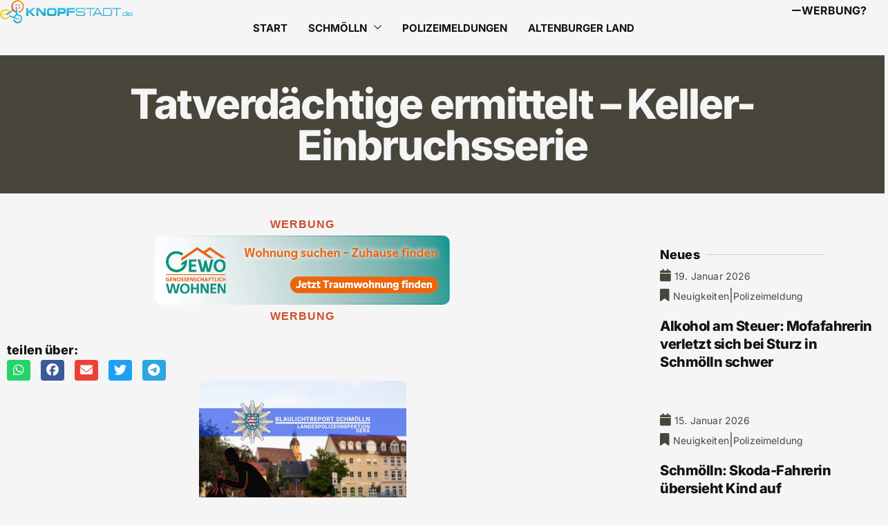

--- FILE ---
content_type: text/html; charset=utf-8
request_url: https://www.google.com/recaptcha/api2/aframe
body_size: 266
content:
<!DOCTYPE HTML><html><head><meta http-equiv="content-type" content="text/html; charset=UTF-8"></head><body><script nonce="09olv6zlnSTXSWerL5eEKw">/** Anti-fraud and anti-abuse applications only. See google.com/recaptcha */ try{var clients={'sodar':'https://pagead2.googlesyndication.com/pagead/sodar?'};window.addEventListener("message",function(a){try{if(a.source===window.parent){var b=JSON.parse(a.data);var c=clients[b['id']];if(c){var d=document.createElement('img');d.src=c+b['params']+'&rc='+(localStorage.getItem("rc::a")?sessionStorage.getItem("rc::b"):"");window.document.body.appendChild(d);sessionStorage.setItem("rc::e",parseInt(sessionStorage.getItem("rc::e")||0)+1);localStorage.setItem("rc::h",'1769207204477');}}}catch(b){}});window.parent.postMessage("_grecaptcha_ready", "*");}catch(b){}</script></body></html>

--- FILE ---
content_type: text/css
request_url: https://knopfstadt.de/wp-content/uploads/elementor/css/post-96083.css?ver=1769187754
body_size: 1980
content:
.elementor-96083 .elementor-element.elementor-element-76bdf642{--display:flex;--flex-direction:column;--container-widget-width:100%;--container-widget-height:initial;--container-widget-flex-grow:0;--container-widget-align-self:initial;--flex-wrap-mobile:wrap;--overlay-opacity:0.7;--padding-top:40px;--padding-bottom:40px;--padding-left:0px;--padding-right:0px;}.elementor-96083 .elementor-element.elementor-element-76bdf642:not(.elementor-motion-effects-element-type-background), .elementor-96083 .elementor-element.elementor-element-76bdf642 > .elementor-motion-effects-container > .elementor-motion-effects-layer{background-color:var( --e-global-color-accent );}.elementor-96083 .elementor-element.elementor-element-76bdf642::before, .elementor-96083 .elementor-element.elementor-element-76bdf642 > .elementor-background-video-container::before, .elementor-96083 .elementor-element.elementor-element-76bdf642 > .e-con-inner > .elementor-background-video-container::before, .elementor-96083 .elementor-element.elementor-element-76bdf642 > .elementor-background-slideshow::before, .elementor-96083 .elementor-element.elementor-element-76bdf642 > .e-con-inner > .elementor-background-slideshow::before, .elementor-96083 .elementor-element.elementor-element-76bdf642 > .elementor-motion-effects-container > .elementor-motion-effects-layer::before{background-color:var( --e-global-color-text );--background-overlay:'';}.elementor-96083 .elementor-element.elementor-element-5ec1b9c5 > .elementor-widget-container{padding:0% 10% 0% 10%;}.elementor-96083 .elementor-element.elementor-element-5ec1b9c5{text-align:center;}.elementor-96083 .elementor-element.elementor-element-5ec1b9c5 .elementor-heading-title{font-family:"Inter", Sans-serif;font-size:60px;font-weight:800;line-height:1em;letter-spacing:-0.035em;color:var( --e-global-color-e777cd9 );}.elementor-96083 .elementor-element.elementor-element-0caa83d{--display:flex;--flex-direction:column;--container-widget-width:100%;--container-widget-height:initial;--container-widget-flex-grow:0;--container-widget-align-self:initial;--flex-wrap-mobile:wrap;}.elementor-96083 .elementor-element.elementor-element-532eb4c3{--display:flex;--flex-direction:row;--container-widget-width:initial;--container-widget-height:100%;--container-widget-flex-grow:1;--container-widget-align-self:stretch;--flex-wrap-mobile:wrap;--gap:0px 0px;--row-gap:0px;--column-gap:0px;--padding-top:0px;--padding-bottom:50px;--padding-left:0px;--padding-right:0px;}.elementor-96083 .elementor-element.elementor-element-42fa578f{--display:flex;--flex-direction:column;--container-widget-width:100%;--container-widget-height:initial;--container-widget-flex-grow:0;--container-widget-align-self:initial;--flex-wrap-mobile:wrap;--gap:0px 0px;--row-gap:0px;--column-gap:0px;--padding-top:0px;--padding-bottom:0px;--padding-left:0px;--padding-right:90px;}.elementor-96083 .elementor-element.elementor-element-fa277e9{--display:flex;--flex-direction:column;--container-widget-width:100%;--container-widget-height:initial;--container-widget-flex-grow:0;--container-widget-align-self:initial;--flex-wrap-mobile:wrap;--gap:0px 0px;--row-gap:0px;--column-gap:0px;--margin-top:1%;--margin-bottom:1%;--margin-left:0%;--margin-right:0%;}.elementor-96083 .elementor-element.elementor-element-6285bc8 > .elementor-widget-container{margin:1% 0% 1% 0%;}.elementor-96083 .elementor-element.elementor-element-6285bc8{text-align:center;}.elementor-96083 .elementor-element.elementor-element-6285bc8 .elementor-heading-title{font-family:"Broo", Sans-serif;font-size:16px;font-weight:700;text-transform:uppercase;letter-spacing:1px;color:#D24C2B;}.elementor-96083 .elementor-element.elementor-element-e4cbf0d > .elementor-widget-container{margin:1% 0% 1% 0%;}.elementor-96083 .elementor-element.elementor-element-e4cbf0d{text-align:center;}.elementor-96083 .elementor-element.elementor-element-e4cbf0d .elementor-heading-title{font-family:"Broo", Sans-serif;font-size:16px;font-weight:700;text-transform:uppercase;letter-spacing:1px;color:#D24C2B;}.elementor-96083 .elementor-element.elementor-element-16b52890 > .elementor-widget-container{margin:0px 0px 0px 0px;padding:0% 0% 0% 0%;}.elementor-96083 .elementor-element.elementor-element-16b52890 .elementor-heading-title{font-family:"Inter", Sans-serif;font-size:18px;font-weight:800;line-height:1.65em;letter-spacing:0.01em;}.elementor-96083 .elementor-element.elementor-element-1281916 > .elementor-widget-container{margin:0% 0% 0% 0%;}.elementor-96083 .elementor-element.elementor-element-1281916{--alignment:left;--grid-side-margin:10px;--grid-column-gap:10px;--grid-row-gap:10px;--grid-bottom-margin:10px;}.elementor-96083 .elementor-element.elementor-element-1281916 .elementor-share-btn{font-size:calc(0.75px * 10);height:4em;}.elementor-96083 .elementor-element.elementor-element-1281916 .elementor-share-btn__icon{--e-share-buttons-icon-size:2.4em;}.elementor-96083 .elementor-element.elementor-element-c529268 > .elementor-widget-container{padding:0px 0px 0px 0px;}.elementor-96083 .elementor-element.elementor-element-c529268{text-align:center;}.elementor-96083 .elementor-element.elementor-element-c529268 img{height:200px;}.elementor-96083 .elementor-element.elementor-element-8e1c84a > .elementor-widget-container{margin:40px 0px 0px 0px;}.elementor-96083 .elementor-element.elementor-element-8e1c84a .elementor-icon-list-icon i{color:var( --e-global-color-e9c5ff0 );font-size:14px;}.elementor-96083 .elementor-element.elementor-element-8e1c84a .elementor-icon-list-icon svg{fill:var( --e-global-color-e9c5ff0 );--e-icon-list-icon-size:14px;}.elementor-96083 .elementor-element.elementor-element-8e1c84a .elementor-icon-list-icon{width:14px;}.elementor-96083 .elementor-element.elementor-element-8e1c84a .elementor-icon-list-text, .elementor-96083 .elementor-element.elementor-element-8e1c84a .elementor-icon-list-text a{color:var( --e-global-color-e9c5ff0 );}.elementor-96083 .elementor-element.elementor-element-8e1c84a .elementor-icon-list-item{font-family:var( --e-global-typography-text-font-family ), Sans-serif;font-size:var( --e-global-typography-text-font-size );font-weight:var( --e-global-typography-text-font-weight );line-height:var( --e-global-typography-text-line-height );letter-spacing:var( --e-global-typography-text-letter-spacing );}.elementor-96083 .elementor-element.elementor-element-bfe7d14 > .elementor-widget-container{margin:20px 0px 0px 0px;}.elementor-96083 .elementor-element.elementor-element-bfe7d14{font-family:var( --e-global-typography-text-font-family ), Sans-serif;font-size:var( --e-global-typography-text-font-size );font-weight:var( --e-global-typography-text-font-weight );line-height:var( --e-global-typography-text-line-height );letter-spacing:var( --e-global-typography-text-letter-spacing );}.elementor-96083 .elementor-element.elementor-element-0586605 > .elementor-widget-container{margin:50px 0px 50px 0px;}.elementor-96083 .elementor-element.elementor-element-0586605 .elementor-icon-list-icon i{color:var( --e-global-color-e9c5ff0 );font-size:28px;}.elementor-96083 .elementor-element.elementor-element-0586605 .elementor-icon-list-icon svg{fill:var( --e-global-color-e9c5ff0 );--e-icon-list-icon-size:28px;}.elementor-96083 .elementor-element.elementor-element-0586605 .elementor-icon-list-icon{width:28px;}body:not(.rtl) .elementor-96083 .elementor-element.elementor-element-0586605 .elementor-icon-list-text{padding-left:10px;}body.rtl .elementor-96083 .elementor-element.elementor-element-0586605 .elementor-icon-list-text{padding-right:10px;}.elementor-96083 .elementor-element.elementor-element-0586605 .elementor-icon-list-text, .elementor-96083 .elementor-element.elementor-element-0586605 .elementor-icon-list-text a{color:var( --e-global-color-e9c5ff0 );}.elementor-96083 .elementor-element.elementor-element-0586605 .elementor-icon-list-item{font-family:"Broo", Sans-serif;font-size:16px;font-weight:400;}.elementor-96083 .elementor-element.elementor-element-1eb5eea > .elementor-widget-container{padding:0% 0% 0% 0%;}.elementor-96083 .elementor-element.elementor-element-1eb5eea .elementor-heading-title{font-family:"Inter", Sans-serif;font-size:18px;font-weight:800;line-height:1.65em;letter-spacing:0.01em;}.elementor-96083 .elementor-element.elementor-element-09a9055 > .elementor-widget-container{margin:0% 0% 5% 0%;}.elementor-96083 .elementor-element.elementor-element-09a9055{--alignment:left;--grid-side-margin:10px;--grid-column-gap:10px;--grid-row-gap:10px;--grid-bottom-margin:10px;}.elementor-96083 .elementor-element.elementor-element-09a9055 .elementor-share-btn{font-size:calc(0.75px * 10);height:4em;}.elementor-96083 .elementor-element.elementor-element-09a9055 .elementor-share-btn__icon{--e-share-buttons-icon-size:2.4em;}.elementor-96083 .elementor-element.elementor-element-34211ad3{--divider-border-style:solid;--divider-color:var( --e-global-color-primary );--divider-border-width:1px;}.elementor-96083 .elementor-element.elementor-element-34211ad3 .elementor-divider-separator{width:75%;margin:0 auto;margin-left:0;}.elementor-96083 .elementor-element.elementor-element-34211ad3 .elementor-divider{text-align:left;padding-block-start:2px;padding-block-end:2px;}.elementor-96083 .elementor-element.elementor-element-34211ad3 .elementor-divider__text{color:var( --e-global-color-text );font-family:"Inter", Sans-serif;font-size:30px;font-weight:800;line-height:1.5em;letter-spacing:0.15px;}.elementor-96083 .elementor-element.elementor-element-73a946f7 .elementskit-blog-block-post, .elementor-96083 .elementor-element.elementor-element-73a946f7 .elementskit-post-image-card, .elementor-96083 .elementor-element.elementor-element-73a946f7 .elementskit-post-card{background-color:var( --e-global-color-e632858 );box-shadow:0px 0px 0px 0px rgba(0,0,0,0.5);padding:0px 0px 0px 0px;margin:0px 0px 40px 0px;}.elementor-96083 .elementor-element.elementor-element-73a946f7 .elementskit-blog-block-post > .row{align-items:center;}.elementor-96083 .elementor-element.elementor-element-73a946f7 .elementskit-blog-block-post .elementskit-post-body{padding:25px 25px 25px 25px;}.elementor-96083 .elementor-element.elementor-element-73a946f7 .elementskit-post-image-card .elementskit-post-body{padding:25px 25px 25px 25px;}.elementor-96083 .elementor-element.elementor-element-73a946f7 .elementskit-entry-thumb{box-shadow:0px 0px 0px 0px rgba(0,0,0,0.5);} .elementor-96083 .elementor-element.elementor-element-73a946f7 .ekit-wid-con .elementskit-entry-thumb{padding:0px 0px 0px 0px;}.elementor-96083 .elementor-element.elementor-element-73a946f7 .post-meta-list a, .elementor-96083 .elementor-element.elementor-element-73a946f7 .post-meta-list .meta-date-text{font-family:var( --e-global-typography-accent-font-family ), Sans-serif;font-size:var( --e-global-typography-accent-font-size );font-weight:var( --e-global-typography-accent-font-weight );line-height:var( --e-global-typography-accent-line-height );letter-spacing:var( --e-global-typography-accent-letter-spacing );}.elementor-96083 .elementor-element.elementor-element-73a946f7 .post-meta-list{text-align:left;}.elementor-96083 .elementor-element.elementor-element-73a946f7 .post-meta-list > span :is(i, svg){font-size:12px;}.elementor-96083 .elementor-element.elementor-element-73a946f7 .post-meta-list > span{color:var( --e-global-color-text );fill:var( --e-global-color-text );}.elementor-96083 .elementor-element.elementor-element-73a946f7 .elementskit-post-body .entry-title, .elementor-96083 .elementor-element.elementor-element-73a946f7 .elementskit-entry-header .entry-title, .elementor-96083 .elementor-element.elementor-element-73a946f7 .elementskit-post-image-card .elementskit-post-body .entry-title  a,  .elementor-96083 .elementor-element.elementor-element-73a946f7 .elementskit-post-card .elementskit-entry-header .entry-title  a,.elementor-96083 .elementor-element.elementor-element-73a946f7 .elementskit-blog-block-post .elementskit-post-body .entry-title a{font-family:var( --e-global-typography-d4f69a8-font-family ), Sans-serif;font-size:var( --e-global-typography-d4f69a8-font-size );font-weight:var( --e-global-typography-d4f69a8-font-weight );line-height:var( --e-global-typography-d4f69a8-line-height );letter-spacing:var( --e-global-typography-d4f69a8-letter-spacing );}.elementor-96083 .elementor-element.elementor-element-73a946f7 .elementskit-post-body .entry-title a{color:var( --e-global-color-text );}.elementor-96083 .elementor-element.elementor-element-73a946f7 .elementskit-entry-header .entry-title a{color:var( --e-global-color-text );}.elementor-96083 .elementor-element.elementor-element-73a946f7 .elementskit-post-body .entry-title a:hover{color:var( --e-global-color-accent );}.elementor-96083 .elementor-element.elementor-element-73a946f7 .elementskit-entry-header .entry-title a:hover{color:var( --e-global-color-accent );}.elementor-96083 .elementor-element.elementor-element-73a946f7 .elementskit-post-card:hover .entry-title a{color:var( --e-global-color-accent );}.elementor-96083 .elementor-element.elementor-element-73a946f7 .elementskit-post-image-card:hover .entry-title a{color:var( --e-global-color-accent );}.elementor-96083 .elementor-element.elementor-element-73a946f7 .elementskit-post-body .entry-title{text-align:left;}.elementor-96083 .elementor-element.elementor-element-73a946f7 .elementskit-entry-header .entry-title{text-align:left;}.elementor-96083 .elementor-element.elementor-element-4cb10a37{--display:flex;--flex-direction:column;--container-widget-width:100%;--container-widget-height:initial;--container-widget-flex-grow:0;--container-widget-align-self:initial;--flex-wrap-mobile:wrap;--margin-top:05%;--margin-bottom:0%;--margin-left:0%;--margin-right:0%;--padding-top:0px;--padding-bottom:0px;--padding-left:0px;--padding-right:0px;}.elementor-96083 .elementor-element.elementor-element-214cb06b{--divider-border-style:solid;--divider-color:var( --e-global-color-primary );--divider-border-width:1px;}.elementor-96083 .elementor-element.elementor-element-214cb06b .elementor-divider-separator{width:75%;margin:0 auto;margin-left:0;}.elementor-96083 .elementor-element.elementor-element-214cb06b .elementor-divider{text-align:left;padding-block-start:2px;padding-block-end:2px;}.elementor-96083 .elementor-element.elementor-element-214cb06b .elementor-divider__text{color:var( --e-global-color-text );font-family:var( --e-global-typography-6524214-font-family ), Sans-serif;font-size:var( --e-global-typography-6524214-font-size );font-weight:var( --e-global-typography-6524214-font-weight );line-height:var( --e-global-typography-6524214-line-height );letter-spacing:var( --e-global-typography-6524214-letter-spacing );}.elementor-96083 .elementor-element.elementor-element-5d875af8 .elementskit-blog-block-post, .elementor-96083 .elementor-element.elementor-element-5d875af8 .elementskit-post-image-card, .elementor-96083 .elementor-element.elementor-element-5d875af8 .elementskit-post-card{background-color:var( --e-global-color-e632858 );box-shadow:0px 0px 0px 0px rgba(0,0,0,0.5);padding:0px 0px 15px 0px;margin:0px 0px 25px 0px;border-style:none;}.elementor-96083 .elementor-element.elementor-element-5d875af8 .elementskit-blog-block-post .elementskit-post-body{padding:0px 0px 0px 0px;}.elementor-96083 .elementor-element.elementor-element-5d875af8 .elementskit-post-image-card .elementskit-post-body{padding:0px 0px 0px 0px;}.elementor-96083 .elementor-element.elementor-element-5d875af8 .post-meta-list a, .elementor-96083 .elementor-element.elementor-element-5d875af8 .post-meta-list .meta-date-text{font-family:var( --e-global-typography-accent-font-family ), Sans-serif;font-size:var( --e-global-typography-accent-font-size );font-weight:var( --e-global-typography-accent-font-weight );line-height:var( --e-global-typography-accent-line-height );letter-spacing:var( --e-global-typography-accent-letter-spacing );}.elementor-96083 .elementor-element.elementor-element-5d875af8 .post-meta-list{text-align:left;}.elementor-96083 .elementor-element.elementor-element-5d875af8 .post-meta-list > span{margin:0px 10px 0px 0px;padding:0px 0px 0px 0px;color:var( --e-global-color-accent );fill:var( --e-global-color-accent );}.elementor-96083 .elementor-element.elementor-element-5d875af8 .post-meta-list > span > i, .elementor-96083 .elementor-element.elementor-element-5d875af8 .post-meta-list > span > svg{margin:0px 0px 0px 0px;}.elementor-96083 .elementor-element.elementor-element-5d875af8 .post-meta-list > span :is(i, svg){font-size:12px;}.elementor-96083 .elementor-element.elementor-element-5d875af8 .elementskit-post-body .entry-title, .elementor-96083 .elementor-element.elementor-element-5d875af8 .elementskit-entry-header .entry-title, .elementor-96083 .elementor-element.elementor-element-5d875af8 .elementskit-post-image-card .elementskit-post-body .entry-title  a,  .elementor-96083 .elementor-element.elementor-element-5d875af8 .elementskit-post-card .elementskit-entry-header .entry-title  a,.elementor-96083 .elementor-element.elementor-element-5d875af8 .elementskit-blog-block-post .elementskit-post-body .entry-title a{font-family:var( --e-global-typography-49ea2e1-font-family ), Sans-serif;font-size:var( --e-global-typography-49ea2e1-font-size );font-weight:var( --e-global-typography-49ea2e1-font-weight );line-height:var( --e-global-typography-49ea2e1-line-height );letter-spacing:var( --e-global-typography-49ea2e1-letter-spacing );}.elementor-96083 .elementor-element.elementor-element-5d875af8 .elementskit-post-body .entry-title a{color:var( --e-global-color-text );}.elementor-96083 .elementor-element.elementor-element-5d875af8 .elementskit-entry-header .entry-title a{color:var( --e-global-color-text );}.elementor-96083 .elementor-element.elementor-element-5d875af8 .elementskit-post-body .entry-title a:hover{color:var( --e-global-color-accent );}.elementor-96083 .elementor-element.elementor-element-5d875af8 .elementskit-entry-header .entry-title a:hover{color:var( --e-global-color-accent );}.elementor-96083 .elementor-element.elementor-element-5d875af8 .elementskit-post-card:hover .entry-title a{color:var( --e-global-color-accent );}.elementor-96083 .elementor-element.elementor-element-5d875af8 .elementskit-post-image-card:hover .entry-title a{color:var( --e-global-color-accent );}.elementor-96083 .elementor-element.elementor-element-5d875af8 .elementskit-post-body .entry-title{text-align:left;}.elementor-96083 .elementor-element.elementor-element-5d875af8 .elementskit-entry-header .entry-title{text-align:left;}.elementor-96083 .elementor-element.elementor-element-18bd1961{--divider-border-style:solid;--divider-color:var( --e-global-color-primary );--divider-border-width:1px;}.elementor-96083 .elementor-element.elementor-element-18bd1961 .elementor-divider-separator{width:75%;margin:0 auto;margin-left:0;}.elementor-96083 .elementor-element.elementor-element-18bd1961 .elementor-divider{text-align:left;padding-block-start:2px;padding-block-end:2px;}.elementor-96083 .elementor-element.elementor-element-18bd1961 .elementor-divider__text{color:var( --e-global-color-text );font-family:var( --e-global-typography-6524214-font-family ), Sans-serif;font-size:var( --e-global-typography-6524214-font-size );font-weight:var( --e-global-typography-6524214-font-weight );line-height:var( --e-global-typography-6524214-line-height );letter-spacing:var( --e-global-typography-6524214-letter-spacing );}@media(min-width:768px){.elementor-96083 .elementor-element.elementor-element-42fa578f{--width:75%;}.elementor-96083 .elementor-element.elementor-element-fa277e9{--width:100%;}.elementor-96083 .elementor-element.elementor-element-4cb10a37{--width:25%;}}@media(max-width:1024px) and (min-width:768px){.elementor-96083 .elementor-element.elementor-element-42fa578f{--width:100%;}.elementor-96083 .elementor-element.elementor-element-4cb10a37{--width:100%;}}@media(min-width:1600px){.elementor-96083 .elementor-element.elementor-element-8e1c84a .elementor-icon-list-item{font-size:var( --e-global-typography-text-font-size );line-height:var( --e-global-typography-text-line-height );letter-spacing:var( --e-global-typography-text-letter-spacing );}.elementor-96083 .elementor-element.elementor-element-bfe7d14{font-size:var( --e-global-typography-text-font-size );line-height:var( --e-global-typography-text-line-height );letter-spacing:var( --e-global-typography-text-letter-spacing );}.elementor-96083 .elementor-element.elementor-element-73a946f7 .post-meta-list a, .elementor-96083 .elementor-element.elementor-element-73a946f7 .post-meta-list .meta-date-text{font-size:var( --e-global-typography-accent-font-size );line-height:var( --e-global-typography-accent-line-height );letter-spacing:var( --e-global-typography-accent-letter-spacing );}.elementor-96083 .elementor-element.elementor-element-73a946f7 .elementskit-post-body .entry-title, .elementor-96083 .elementor-element.elementor-element-73a946f7 .elementskit-entry-header .entry-title, .elementor-96083 .elementor-element.elementor-element-73a946f7 .elementskit-post-image-card .elementskit-post-body .entry-title  a,  .elementor-96083 .elementor-element.elementor-element-73a946f7 .elementskit-post-card .elementskit-entry-header .entry-title  a,.elementor-96083 .elementor-element.elementor-element-73a946f7 .elementskit-blog-block-post .elementskit-post-body .entry-title a{font-size:var( --e-global-typography-d4f69a8-font-size );line-height:var( --e-global-typography-d4f69a8-line-height );letter-spacing:var( --e-global-typography-d4f69a8-letter-spacing );}.elementor-96083 .elementor-element.elementor-element-214cb06b .elementor-divider__text{font-size:var( --e-global-typography-6524214-font-size );line-height:var( --e-global-typography-6524214-line-height );letter-spacing:var( --e-global-typography-6524214-letter-spacing );}.elementor-96083 .elementor-element.elementor-element-5d875af8 .post-meta-list a, .elementor-96083 .elementor-element.elementor-element-5d875af8 .post-meta-list .meta-date-text{font-size:var( --e-global-typography-accent-font-size );line-height:var( --e-global-typography-accent-line-height );letter-spacing:var( --e-global-typography-accent-letter-spacing );}.elementor-96083 .elementor-element.elementor-element-5d875af8 .elementskit-post-body .entry-title, .elementor-96083 .elementor-element.elementor-element-5d875af8 .elementskit-entry-header .entry-title, .elementor-96083 .elementor-element.elementor-element-5d875af8 .elementskit-post-image-card .elementskit-post-body .entry-title  a,  .elementor-96083 .elementor-element.elementor-element-5d875af8 .elementskit-post-card .elementskit-entry-header .entry-title  a,.elementor-96083 .elementor-element.elementor-element-5d875af8 .elementskit-blog-block-post .elementskit-post-body .entry-title a{font-size:var( --e-global-typography-49ea2e1-font-size );line-height:var( --e-global-typography-49ea2e1-line-height );letter-spacing:var( --e-global-typography-49ea2e1-letter-spacing );}.elementor-96083 .elementor-element.elementor-element-18bd1961 .elementor-divider__text{font-size:var( --e-global-typography-6524214-font-size );line-height:var( --e-global-typography-6524214-line-height );letter-spacing:var( --e-global-typography-6524214-letter-spacing );}}@media(max-width:1024px){.elementor-96083 .elementor-element.elementor-element-76bdf642{--padding-top:30px;--padding-bottom:30px;--padding-left:20px;--padding-right:20px;}.elementor-96083 .elementor-element.elementor-element-5ec1b9c5 .elementor-heading-title{font-size:8.5vw;}.elementor-96083 .elementor-element.elementor-element-532eb4c3{--flex-direction:column;--container-widget-width:100%;--container-widget-height:initial;--container-widget-flex-grow:0;--container-widget-align-self:initial;--flex-wrap-mobile:wrap;--padding-top:30px;--padding-bottom:30px;--padding-left:20px;--padding-right:20px;}.elementor-96083 .elementor-element.elementor-element-42fa578f{--padding-top:0px;--padding-bottom:0px;--padding-left:0px;--padding-right:0px;}.elementor-96083 .elementor-element.elementor-element-16b52890 .elementor-heading-title{font-size:17px;} .elementor-96083 .elementor-element.elementor-element-1281916{--grid-side-margin:10px;--grid-column-gap:10px;--grid-row-gap:10px;--grid-bottom-margin:10px;}.elementor-96083 .elementor-element.elementor-element-8e1c84a .elementor-icon-list-item{font-size:var( --e-global-typography-text-font-size );line-height:var( --e-global-typography-text-line-height );letter-spacing:var( --e-global-typography-text-letter-spacing );}.elementor-96083 .elementor-element.elementor-element-bfe7d14{font-size:var( --e-global-typography-text-font-size );line-height:var( --e-global-typography-text-line-height );letter-spacing:var( --e-global-typography-text-letter-spacing );}.elementor-96083 .elementor-element.elementor-element-1eb5eea .elementor-heading-title{font-size:17px;} .elementor-96083 .elementor-element.elementor-element-09a9055{--grid-side-margin:10px;--grid-column-gap:10px;--grid-row-gap:10px;--grid-bottom-margin:10px;}.elementor-96083 .elementor-element.elementor-element-73a946f7 .elementskit-blog-block-post, .elementor-96083 .elementor-element.elementor-element-73a946f7 .elementskit-post-image-card, .elementor-96083 .elementor-element.elementor-element-73a946f7 .elementskit-post-card{margin:0px 0px 20px 0px;}.elementor-96083 .elementor-element.elementor-element-73a946f7 .post-meta-list a, .elementor-96083 .elementor-element.elementor-element-73a946f7 .post-meta-list .meta-date-text{font-size:var( --e-global-typography-accent-font-size );line-height:var( --e-global-typography-accent-line-height );letter-spacing:var( --e-global-typography-accent-letter-spacing );}.elementor-96083 .elementor-element.elementor-element-73a946f7 .elementskit-post-body .entry-title, .elementor-96083 .elementor-element.elementor-element-73a946f7 .elementskit-entry-header .entry-title, .elementor-96083 .elementor-element.elementor-element-73a946f7 .elementskit-post-image-card .elementskit-post-body .entry-title  a,  .elementor-96083 .elementor-element.elementor-element-73a946f7 .elementskit-post-card .elementskit-entry-header .entry-title  a,.elementor-96083 .elementor-element.elementor-element-73a946f7 .elementskit-blog-block-post .elementskit-post-body .entry-title a{font-size:var( --e-global-typography-d4f69a8-font-size );line-height:var( --e-global-typography-d4f69a8-line-height );letter-spacing:var( --e-global-typography-d4f69a8-letter-spacing );}.elementor-96083 .elementor-element.elementor-element-214cb06b .elementor-divider__text{font-size:var( --e-global-typography-6524214-font-size );line-height:var( --e-global-typography-6524214-line-height );letter-spacing:var( --e-global-typography-6524214-letter-spacing );}.elementor-96083 .elementor-element.elementor-element-5d875af8 .elementskit-blog-block-post, .elementor-96083 .elementor-element.elementor-element-5d875af8 .elementskit-post-image-card, .elementor-96083 .elementor-element.elementor-element-5d875af8 .elementskit-post-card{margin:0px 0px 20px 0px;}.elementor-96083 .elementor-element.elementor-element-5d875af8 .post-meta-list a, .elementor-96083 .elementor-element.elementor-element-5d875af8 .post-meta-list .meta-date-text{font-size:var( --e-global-typography-accent-font-size );line-height:var( --e-global-typography-accent-line-height );letter-spacing:var( --e-global-typography-accent-letter-spacing );}.elementor-96083 .elementor-element.elementor-element-5d875af8 .elementskit-post-body .entry-title, .elementor-96083 .elementor-element.elementor-element-5d875af8 .elementskit-entry-header .entry-title, .elementor-96083 .elementor-element.elementor-element-5d875af8 .elementskit-post-image-card .elementskit-post-body .entry-title  a,  .elementor-96083 .elementor-element.elementor-element-5d875af8 .elementskit-post-card .elementskit-entry-header .entry-title  a,.elementor-96083 .elementor-element.elementor-element-5d875af8 .elementskit-blog-block-post .elementskit-post-body .entry-title a{font-size:var( --e-global-typography-49ea2e1-font-size );line-height:var( --e-global-typography-49ea2e1-line-height );letter-spacing:var( --e-global-typography-49ea2e1-letter-spacing );}.elementor-96083 .elementor-element.elementor-element-18bd1961 .elementor-divider__text{font-size:var( --e-global-typography-6524214-font-size );line-height:var( --e-global-typography-6524214-line-height );letter-spacing:var( --e-global-typography-6524214-letter-spacing );}.elementor-96083 .elementor-element.elementor-element-581248ef img{width:100%;}}@media(max-width:767px){.elementor-96083 .elementor-element.elementor-element-5ec1b9c5 > .elementor-widget-container{padding:0% 0% 0% 0%;}.elementor-96083 .elementor-element.elementor-element-5ec1b9c5 .elementor-heading-title{font-size:10vw;}.elementor-96083 .elementor-element.elementor-element-16b52890 > .elementor-widget-container{padding:0% 0% 0% 0%;}.elementor-96083 .elementor-element.elementor-element-16b52890 .elementor-heading-title{font-size:16px;} .elementor-96083 .elementor-element.elementor-element-1281916{--grid-side-margin:10px;--grid-column-gap:10px;--grid-row-gap:10px;--grid-bottom-margin:10px;}.elementor-96083 .elementor-element.elementor-element-8e1c84a .elementor-icon-list-item{font-size:var( --e-global-typography-text-font-size );line-height:var( --e-global-typography-text-line-height );letter-spacing:var( --e-global-typography-text-letter-spacing );}.elementor-96083 .elementor-element.elementor-element-bfe7d14{font-size:var( --e-global-typography-text-font-size );line-height:var( --e-global-typography-text-line-height );letter-spacing:var( --e-global-typography-text-letter-spacing );}.elementor-96083 .elementor-element.elementor-element-1eb5eea > .elementor-widget-container{padding:0% 0% 0% 0%;}.elementor-96083 .elementor-element.elementor-element-1eb5eea .elementor-heading-title{font-size:16px;} .elementor-96083 .elementor-element.elementor-element-09a9055{--grid-side-margin:10px;--grid-column-gap:10px;--grid-row-gap:10px;--grid-bottom-margin:10px;}.elementor-96083 .elementor-element.elementor-element-73a946f7 .elementskit-blog-block-post, .elementor-96083 .elementor-element.elementor-element-73a946f7 .elementskit-post-image-card, .elementor-96083 .elementor-element.elementor-element-73a946f7 .elementskit-post-card{margin:0px 0px 0px 0px;}.elementor-96083 .elementor-element.elementor-element-73a946f7 .elementskit-blog-block-post .elementskit-post-body{padding:10px 0px 0px 0px;}.elementor-96083 .elementor-element.elementor-element-73a946f7 .elementskit-post-image-card .elementskit-post-body{padding:10px 0px 0px 0px;}.elementor-96083 .elementor-element.elementor-element-73a946f7 .post-meta-list a, .elementor-96083 .elementor-element.elementor-element-73a946f7 .post-meta-list .meta-date-text{font-size:var( --e-global-typography-accent-font-size );line-height:var( --e-global-typography-accent-line-height );letter-spacing:var( --e-global-typography-accent-letter-spacing );}.elementor-96083 .elementor-element.elementor-element-73a946f7 .elementskit-post-body .entry-title, .elementor-96083 .elementor-element.elementor-element-73a946f7 .elementskit-entry-header .entry-title, .elementor-96083 .elementor-element.elementor-element-73a946f7 .elementskit-post-image-card .elementskit-post-body .entry-title  a,  .elementor-96083 .elementor-element.elementor-element-73a946f7 .elementskit-post-card .elementskit-entry-header .entry-title  a,.elementor-96083 .elementor-element.elementor-element-73a946f7 .elementskit-blog-block-post .elementskit-post-body .entry-title a{font-size:var( --e-global-typography-d4f69a8-font-size );line-height:var( --e-global-typography-d4f69a8-line-height );letter-spacing:var( --e-global-typography-d4f69a8-letter-spacing );}.elementor-96083 .elementor-element.elementor-element-214cb06b .elementor-divider__text{font-size:var( --e-global-typography-6524214-font-size );line-height:var( --e-global-typography-6524214-line-height );letter-spacing:var( --e-global-typography-6524214-letter-spacing );}.elementor-96083 .elementor-element.elementor-element-5d875af8 .elementskit-blog-block-post, .elementor-96083 .elementor-element.elementor-element-5d875af8 .elementskit-post-image-card, .elementor-96083 .elementor-element.elementor-element-5d875af8 .elementskit-post-card{margin:0px 0px 20px 0px;}.elementor-96083 .elementor-element.elementor-element-5d875af8 .post-meta-list a, .elementor-96083 .elementor-element.elementor-element-5d875af8 .post-meta-list .meta-date-text{font-size:var( --e-global-typography-accent-font-size );line-height:var( --e-global-typography-accent-line-height );letter-spacing:var( --e-global-typography-accent-letter-spacing );}.elementor-96083 .elementor-element.elementor-element-5d875af8 .elementskit-post-body .entry-title, .elementor-96083 .elementor-element.elementor-element-5d875af8 .elementskit-entry-header .entry-title, .elementor-96083 .elementor-element.elementor-element-5d875af8 .elementskit-post-image-card .elementskit-post-body .entry-title  a,  .elementor-96083 .elementor-element.elementor-element-5d875af8 .elementskit-post-card .elementskit-entry-header .entry-title  a,.elementor-96083 .elementor-element.elementor-element-5d875af8 .elementskit-blog-block-post .elementskit-post-body .entry-title a{font-size:var( --e-global-typography-49ea2e1-font-size );line-height:var( --e-global-typography-49ea2e1-line-height );letter-spacing:var( --e-global-typography-49ea2e1-letter-spacing );}.elementor-96083 .elementor-element.elementor-element-18bd1961 .elementor-divider__text{font-size:var( --e-global-typography-6524214-font-size );line-height:var( --e-global-typography-6524214-line-height );letter-spacing:var( --e-global-typography-6524214-letter-spacing );}}/* Start custom CSS for post-info, class: .elementor-element-0586605 */.elementor-96083 .elementor-element.elementor-element-0586605 .elementor-post-info__terms-list-item > a:hover{
    color: var(—e-global-color-primary)!important;
}/* End custom CSS */